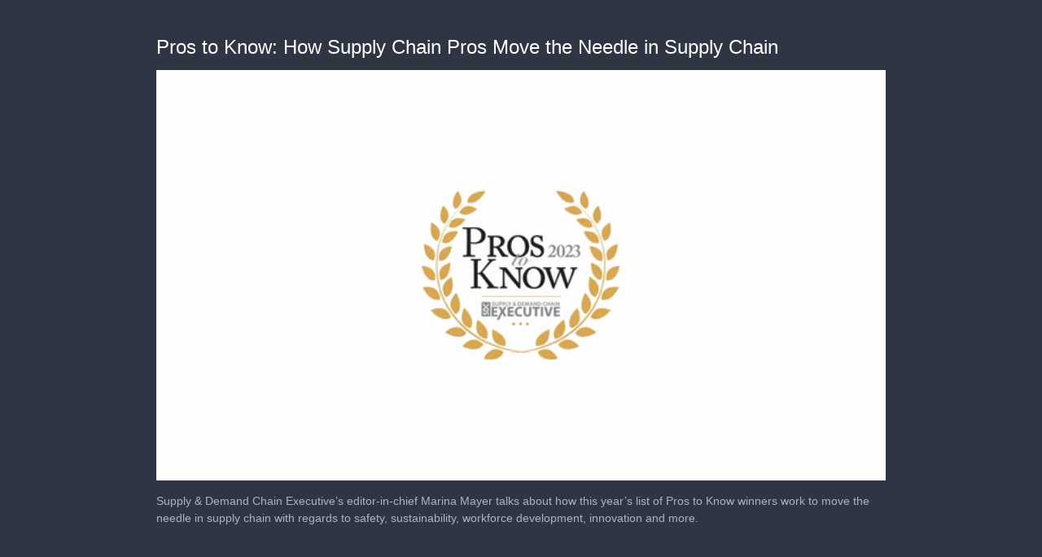

--- FILE ---
content_type: text/html; charset=utf-8
request_url: https://cdn.jwplayer.com/players/zDBf4lN6-EN2jCuDT.html
body_size: 1468
content:
<!DOCTYPE html>
<html>
  <head prefix="og:http://ogp.me/ns#">
    <title>Pros to Know: How Supply Chain Pros Move the Needle in Supply Chain</title>
    <meta charset="utf-8">
    <meta property="og:url" content="https://cdn.jwplayer.com/previews/zDBf4lN6-EN2jCuDT">
    <meta property="og:title" content="Pros to Know: How Supply Chain Pros Move the Needle in Supply Chain">
    <meta property="og:image" content="https://assets-jpcust.jwpsrv.com/thumbs/zDBf4lN6-720.jpg">
    <meta property="og:description" content="Supply &amp; Demand Chain Executive’s editor-in-chief Marina Mayer talks about how this year’s list of Pros to Know winners work to move the needle in supply chain with regards to safety, sustainabili...">
    <meta property="og:type" content="video">
    <meta property="og:video" content="https://cdn.jwplayer.com/videos/zDBf4lN6-az1kDhY6.mp4">
    <meta property="og:video:secure_url" content="https://cdn.jwplayer.com/videos/zDBf4lN6-az1kDhY6.mp4">
    <meta property="og:video:type" content="video/mp4">
    <meta property="og:video:width" content="640">
    <meta property="og:video:height" content="270">
    <meta name="twitter:card" content="player">
    <meta name="twitter:player" content="https://cdn.jwplayer.com/players/zDBf4lN6-EN2jCuDT.html">
    <meta name="twitter:player:width" content="640">
    <meta name="twitter:player:height" content="270">
    <meta name="twitter:player:stream" content="https://cdn.jwplayer.com/videos/zDBf4lN6-640.mp4">
    <meta name="twitter:player:stream:content_type" content="video/mp4; codecs=&quot;avc1.42E01E, mp4a.40.2&quot;">
    <style type="text/css">
        body { background: #2f3542; color: #FFF; font: 1rem/1.5 Arial, sans-serif; margin: 0 auto; padding: 0; overflow: hidden }
        #title, #description { display: none; font-weight: normal; -webkit-font-smoothing: antialiased }
        #title { font-size: 24px; margin: 40px auto 10px }
        #description { color: #aab4c8; font-size: 14px; margin: 15px auto }
    </style>
    <script type="text/javascript">
    </script>
  </head>
  <body>
    <h1 id="title">Pros to Know: How Supply Chain Pros Move the Needle in Supply Chain</h1>
    <div id="botr_zDBf4lN6_EN2jCuDT_div"></div>
    <p id="description">Supply &amp; Demand Chain Executive’s editor-in-chief Marina Mayer talks about how this year’s list of Pros to Know winners work to move the needle in supply chain with regards to safety, sustainability, workforce development, innovation and more.</p>
    <script>
        (function() {
            var head = document.head;
            var script;
            function setupPlayer(w, h) {
                if (script) return;
                script = document.createElement('script');
                script.async = 1;
                script.src = "https://cdn.jwplayer.com/players/zDBf4lN6-EN2jCuDT.js";
                head.appendChild(script);
                if (w && h) {
                    var interval = setInterval(function() {
                        var jwplayer = window.jwplayer;
                        if (jwplayer && jwplayer('botr_zDBf4lN6_EN2jCuDT_div')) {
                            clearInterval(interval);
                            jwplayer('botr_zDBf4lN6_EN2jCuDT_div').on('ready', function(){this.resize(w, h);});
                        }
                    }, 100);
                }
            }
            function setMeta(name, value) {
                var meta = window.document.querySelector('meta[property="' + name + '"]');
                if (!meta) {
                    meta = document.createElement('meta');
                    meta.setAttribute('property', name);
                    head.appendChild(meta);
                }
                meta.setAttribute('content', value);
            }
            if (window === window.top) {
                document.getElementById("title").style.display = "block";
                document.getElementById("description").style.display = "block";
                document.body.style.width = "70%";
                document.body.style.overflow = "visible";
                setupPlayer();
            } else {
                var w = 0;
                var h = 0;
                /** Used to pass play/pause messages parent iframe via postMessage **/
                window.addEventListener("message", function(evt) {
                    var player = window.jwplayer ? window.jwplayer('botr_zDBf4lN6_EN2jCuDT_div') : null;
                    switch (evt.data) {
                        case "play" && player:
                            player.play();
                            break;
                        case "pause" && player:
                            player.pause();
                            break;
                        default:
                            if (evt.data.type && evt.data.type === 'page-meta' && !script) {
                                setMeta('og:description', evt.data.description);
                                setMeta('og:title', evt.data.title);
                                setupPlayer(w, h);
                            }
                    }
                });
                window.addEventListener('load', function() {
                    setTimeout(function() {setupPlayer(w, h);}, 100);
                });
            }
        }());
    </script>
  </body>
</html>


--- FILE ---
content_type: text/vtt
request_url: https://assets-jpcust.jwpsrv.com/strips/zDBf4lN6-120.vtt
body_size: 227
content:
WEBVTT

00:00.000 --> 00:02.000
zDBf4lN6-120.jpg#xywh=0,0,120,67

00:02.000 --> 00:04.000
zDBf4lN6-120.jpg#xywh=120,0,120,67

00:04.000 --> 00:06.000
zDBf4lN6-120.jpg#xywh=240,0,120,67

00:06.000 --> 00:08.000
zDBf4lN6-120.jpg#xywh=360,0,120,67

00:08.000 --> 00:10.000
zDBf4lN6-120.jpg#xywh=0,67,120,67

00:10.000 --> 00:12.000
zDBf4lN6-120.jpg#xywh=120,67,120,67

00:12.000 --> 00:14.000
zDBf4lN6-120.jpg#xywh=240,67,120,67

00:14.000 --> 00:16.000
zDBf4lN6-120.jpg#xywh=360,67,120,67

00:16.000 --> 00:18.000
zDBf4lN6-120.jpg#xywh=0,134,120,67

00:18.000 --> 00:20.000
zDBf4lN6-120.jpg#xywh=120,134,120,67

00:20.000 --> 00:22.000
zDBf4lN6-120.jpg#xywh=240,134,120,67

00:22.000 --> 00:24.000
zDBf4lN6-120.jpg#xywh=360,134,120,67

00:24.000 --> 00:26.000
zDBf4lN6-120.jpg#xywh=0,201,120,67

00:26.000 --> 00:28.000
zDBf4lN6-120.jpg#xywh=120,201,120,67

00:28.000 --> 00:30.000
zDBf4lN6-120.jpg#xywh=240,201,120,67

00:30.000 --> 00:32.000
zDBf4lN6-120.jpg#xywh=360,201,120,67

00:32.000 --> 00:34.000
zDBf4lN6-120.jpg#xywh=0,268,120,67

00:34.000 --> 00:36.000
zDBf4lN6-120.jpg#xywh=120,268,120,67

00:36.000 --> 00:38.000
zDBf4lN6-120.jpg#xywh=240,268,120,67

00:38.000 --> 00:40.000
zDBf4lN6-120.jpg#xywh=360,268,120,67

00:40.000 --> 00:42.000
zDBf4lN6-120.jpg#xywh=0,335,120,67

00:42.000 --> 00:44.000
zDBf4lN6-120.jpg#xywh=120,335,120,67

00:44.000 --> 00:46.000
zDBf4lN6-120.jpg#xywh=240,335,120,67

00:46.000 --> 00:48.000
zDBf4lN6-120.jpg#xywh=360,335,120,67

00:48.000 --> 00:50.000
zDBf4lN6-120.jpg#xywh=0,402,120,67

00:50.000 --> 00:52.000
zDBf4lN6-120.jpg#xywh=120,402,120,67

00:52.000 --> 00:54.000
zDBf4lN6-120.jpg#xywh=240,402,120,67

00:54.000 --> 00:56.000
zDBf4lN6-120.jpg#xywh=360,402,120,67

00:56.000 --> 00:58.000
zDBf4lN6-120.jpg#xywh=0,469,120,67

00:58.000 --> 01:00.000
zDBf4lN6-120.jpg#xywh=120,469,120,67

01:00.000 --> 01:02.000
zDBf4lN6-120.jpg#xywh=240,469,120,67

01:02.000 --> 01:04.000
zDBf4lN6-120.jpg#xywh=360,469,120,67

01:04.000 --> 01:06.000
zDBf4lN6-120.jpg#xywh=0,536,120,67

01:06.000 --> 01:08.000
zDBf4lN6-120.jpg#xywh=120,536,120,67

01:08.000 --> 01:10.000
zDBf4lN6-120.jpg#xywh=240,536,120,67

01:10.000 --> 01:12.000
zDBf4lN6-120.jpg#xywh=360,536,120,67

01:12.000 --> 01:14.000
zDBf4lN6-120.jpg#xywh=0,603,120,67

01:14.000 --> 01:16.000
zDBf4lN6-120.jpg#xywh=120,603,120,67

01:16.000 --> 01:18.000
zDBf4lN6-120.jpg#xywh=240,603,120,67

01:18.000 --> 01:20.000
zDBf4lN6-120.jpg#xywh=360,603,120,67

01:20.000 --> 01:22.000
zDBf4lN6-120.jpg#xywh=0,670,120,67

01:22.000 --> 01:24.000
zDBf4lN6-120.jpg#xywh=120,670,120,67

01:24.000 --> 01:26.000
zDBf4lN6-120.jpg#xywh=240,670,120,67

01:26.000 --> 01:28.000
zDBf4lN6-120.jpg#xywh=360,670,120,67

01:28.000 --> 01:30.000
zDBf4lN6-120.jpg#xywh=0,737,120,67

01:30.000 --> 01:32.000
zDBf4lN6-120.jpg#xywh=120,737,120,67

01:32.000 --> 01:34.000
zDBf4lN6-120.jpg#xywh=240,737,120,67

01:34.000 --> 01:36.000
zDBf4lN6-120.jpg#xywh=360,737,120,67

01:36.000 --> 01:38.000
zDBf4lN6-120.jpg#xywh=0,804,120,67

01:38.000 --> 01:40.000
zDBf4lN6-120.jpg#xywh=120,804,120,67

01:40.000 --> 01:42.000
zDBf4lN6-120.jpg#xywh=240,804,120,67

01:42.000 --> 01:44.000
zDBf4lN6-120.jpg#xywh=360,804,120,67

01:44.000 --> 01:46.000
zDBf4lN6-120.jpg#xywh=0,871,120,67

01:46.000 --> 01:48.000
zDBf4lN6-120.jpg#xywh=120,871,120,67

01:48.000 --> 01:50.000
zDBf4lN6-120.jpg#xywh=240,871,120,67

01:50.000 --> 01:52.000
zDBf4lN6-120.jpg#xywh=360,871,120,67

01:52.000 --> 01:54.000
zDBf4lN6-120.jpg#xywh=0,938,120,67

01:54.000 --> 01:56.000
zDBf4lN6-120.jpg#xywh=120,938,120,67

01:56.000 --> 01:58.000
zDBf4lN6-120.jpg#xywh=240,938,120,67

01:58.000 --> 02:00.000
zDBf4lN6-120.jpg#xywh=360,938,120,67

02:00.000 --> 02:01.166
zDBf4lN6-120.jpg#xywh=0,1005,120,67

